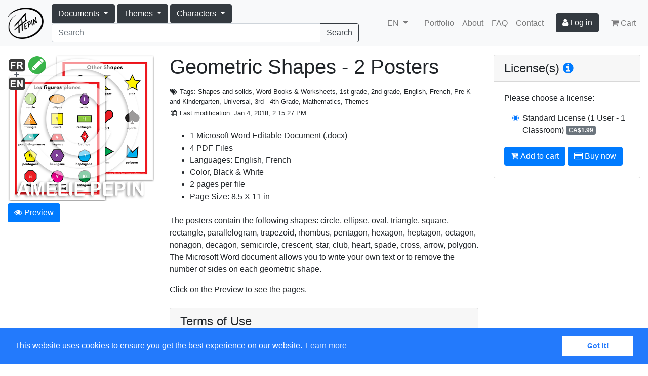

--- FILE ---
content_type: text/html; charset=UTF-8
request_url: https://www.ameliepepin.com/en/documents/e66353fd-11fe-4fef-9039-7d20f72c7ae4
body_size: 6681
content:
<!DOCTYPE html>
<html xmlns="http://www.w3.org/1999/xhtml">
<head>
	<title>Amélie Pepin</title>
    <meta name="description" content="Am&eacute;lie Pepin - Artiste et illustratrice" />

    <meta charset="utf-8">
    <meta name="viewport" content="width=device-width, initial-scale=1, shrink-to-fit=no">

	<meta property="og:type" content="website" />
	<meta property="fb:admins" content="100004076857375" />
	<meta property="fb:admins" content="544044185" />
    <meta name="p:domain_verify" content="8eb27feaa0e33f23c14662f56023dcf2" />

    <link rel="alternate" hreflang="fr" href="https://www.ameliepepin.com/fr/documents/e66353fd-11fe-4fef-9039-7d20f72c7ae4">
    <link rel="alternate" hreflang="en" href="https://www.ameliepepin.com/en/documents/e66353fd-11fe-4fef-9039-7d20f72c7ae4">

	
    <meta property="og:type" content="product" />
    <meta property="og:title" content="Geometric Shapes - 2 Posters" />
    <meta property="product:price:amount" content="1.99" />
    <meta property="product:price:currency" content="CAD" />
    <meta property="og:site_name" content="Ameliepepin.com" />
	<meta property="og:image" content="https://www.ameliepepin.com/public/documents/miniatures/8730b5a0a23e4a26abc10fc71519f86atmb.png" />
	<meta property="og:description" content="1 Microsoft Word Editable Document (.docx)
4 PDF Files
Languages: English, French
Color, Black &amp; White
2 pages per file
Page Size: 8.5 X 11 in

The posters contain the following shapes: circle, ellipse, oval, triangle, square, rectangle, parallelogram, trapezoid, rhombus, pentagon, hexagon, heptagon, octagon, nonagon, decagon, semicircle, crescent, star, club, heart, spade, cross, arrow, polygon. The Microsoft Word document allows you to write your own text or to remove the number of sides on each geometric shape.
Click on the Preview to see the pages." />


    <link type="text/css" href="https://www.ameliepepin.com/static/css/bootstrap.min.css" rel="stylesheet">
    <link type="text/css" href="https://www.ameliepepin.com/static/css/ameliepepin.css" rel="stylesheet">

    <link rel="apple-touch-icon" sizes="180x180" href="https://www.ameliepepin.com/static/icons/apple-touch-icon.png">
    <link rel="icon" type="image/png" sizes="32x32" href="https://www.ameliepepin.com/static/icons/favicon-32x32.png">
    <link rel="icon" type="image/png" sizes="16x16" href="https://www.ameliepepin.com/static/icons/favicon-16x16.png">
    <link rel="manifest" href="https://www.ameliepepin.com/static/icons/manifest.json">
    <link rel="mask-icon" href="https://www.ameliepepin.com/static/icons/safari-pinned-tab.svg" color="#5bbad5">
    <link rel="shortcut icon" href="https://www.ameliepepin.com/static/icons/favicon.ico">
    <meta name="msapplication-config" content="https://www.ameliepepin.com/static/icons/browserconfig.xml">
    <meta name="theme-color" content="#ffffff">

    <script src="https://code.jquery.com/jquery-3.2.1.min.js" crossorigin="anonymous"></script>
    <script src="https://cdnjs.cloudflare.com/ajax/libs/popper.js/1.12.3/umd/popper.min.js" integrity="sha384-vFJXuSJphROIrBnz7yo7oB41mKfc8JzQZiCq4NCceLEaO4IHwicKwpJf9c9IpFgh" crossorigin="anonymous"></script>
    <script src="https://www.ameliepepin.com/static/scripts/bootstrap.min.js"></script>
    <script src="https://use.fontawesome.com/065f218702.js"></script>

	<script type="text/javascript" src="https://www.ameliepepin.com/static/scripts/site-nav.js"></script>

    <!-- Google Analytics -->
    
    <!-- End Google Analytics -->

    <script async src="//pagead2.googlesyndication.com/pagead/js/adsbygoogle.js"></script>
    <script>
      (adsbygoogle = window.adsbygoogle || []).push({
        google_ad_client: "ca-pub-5284280877148112",
        enable_page_level_ads: true
      });
    </script>

    <link rel="stylesheet" type="text/css" href="//cdnjs.cloudflare.com/ajax/libs/cookieconsent2/3.0.3/cookieconsent.min.css" />
    <script src="//cdnjs.cloudflare.com/ajax/libs/cookieconsent2/3.0.3/cookieconsent.min.js"></script>
    <script>
        window.addEventListener("load", function(){
        window.cookieconsent.initialise({
            "palette": {
              "popup": {
                  "background": "#237afc"
              },
              "button": {
                  "background": "#fff",
                  "text": "#237afc"
              }
            },
            "content": {
                "header": "Cookies used on the website!",
                "message": "This website uses cookies to ensure you get the best experience on our website.",
                "allow": "Allow cookies",
                "deny": "Decline",
                "link": "Learn more",
                "dismiss": "Got it!"
            }
        })});
    </script>

    
	  
</head>

<body>

<nav class="navbar navbar-expand-lg navbar-light bg-light">
  <a class="navbar-brand" href="https://www.ameliepepin.com/en/"><img src="https://www.ameliepepin.com/static/images/logo.png" /></a>
  <button class="navbar-toggler" type="button" data-toggle="collapse" data-target="#navbarSupportedContent" aria-controls="navbarSupportedContent" aria-expanded="false" aria-label="Toggle navigation">
    <span class="navbar-toggler-icon"></span>
  </button>

  <div class="collapse navbar-collapse" id="navbarSupportedContent">
    <form class="form-inline" style="flex-grow: 1" action="https://www.ameliepepin.com/en/list/">
      <div class="btn-group" role="group" style="position: static">
        <button id="btn-documents" type="button" class="btn btn-dark dropdown-toggle" data-toggle="dropdown" aria-haspopup="true" aria-expanded="false">
          <span>Documents</span>
        </button>
        <div class="dropdown-menu main-menu">
          <div class="flex-menu" style="">
            <div class="tag-category">
              <a class="tag dropdown-item2" href="https://www.ameliepepin.com/en/list/">All</a>
              <a class="tag dropdown-item2" href="https://www.ameliepepin.com/en/list/">New</a>
              <a class="tag dropdown-item2" href="https://www.ameliepepin.com/en/list/?owned=True">Owned</a>
            </div>
            
              <div class="tag-category">
                <a class="dropdown-item2 tag tag-parent" href="https://www.ameliepepin.com/en/list/?tags=147">Characters</a>
                
              </div>
            
              <div class="tag-category">
                <a class="dropdown-item2 tag tag-parent" href="https://www.ameliepepin.com/en/list/?tags=219">Classroom Rules</a>
                <a class="dropdown-item2 tag tag-child" href="https://www.ameliepepin.com/en/list/?tags=215">Classroom Rules Bundle</a><a class="dropdown-item2 tag tag-child" href="https://www.ameliepepin.com/en/list/?tags=216">Classroom Rules Sold Individually (FR)</a>
              </div>
            
              <div class="tag-category">
                <a class="dropdown-item2 tag tag-parent" href="https://www.ameliepepin.com/en/list/?tags=189">Clip Art Images</a>
                
              </div>
            
              <div class="tag-category">
                <a class="dropdown-item2 tag tag-parent" href="https://www.ameliepepin.com/en/list/?tags=122">Coloring Pages</a>
                <a class="dropdown-item2 tag tag-child" href="https://www.ameliepepin.com/en/list/?tags=226">Coloring Pages</a><a class="dropdown-item2 tag tag-child" href="https://www.ameliepepin.com/en/list/?tags=227">Color by the Code</a>
              </div>
            
              <div class="tag-category">
                <a class="dropdown-item2 tag tag-parent" href="https://www.ameliepepin.com/en/list/?tags=214">Conflict Resolution (FR)</a>
                
              </div>
            
              <div class="tag-category">
                <a class="dropdown-item2 tag tag-parent" href="https://www.ameliepepin.com/en/list/?tags=222">Drawing</a>
                <a class="dropdown-item2 tag tag-child" href="https://www.ameliepepin.com/en/list/?tags=165">Create your Characters</a><a class="dropdown-item2 tag tag-child" href="https://www.ameliepepin.com/en/list/?tags=230">Draw...</a><a class="dropdown-item2 tag tag-child" href="https://www.ameliepepin.com/en/list/?tags=223">Connect the Dots</a><a class="dropdown-item2 tag tag-child" href="https://www.ameliepepin.com/en/list/?tags=224">Symmetry</a><a class="dropdown-item2 tag tag-child" href="https://www.ameliepepin.com/en/list/?tags=228">Trace</a>
              </div>
            
              <div class="tag-category">
                <a class="dropdown-item2 tag tag-parent" href="https://www.ameliepepin.com/en/list/?tags=238">French Vocabulary</a>
                <a class="dropdown-item2 tag tag-child" href="https://www.ameliepepin.com/en/list/?tags=171">Word Books &amp; Worksheets</a><a class="dropdown-item2 tag tag-child" href="https://www.ameliepepin.com/en/list/?tags=192">Word Cards</a><a class="dropdown-item2 tag tag-child" href="https://www.ameliepepin.com/en/list/?tags=240">Noun Groups Picture Books</a><a class="dropdown-item2 tag tag-child" href="https://www.ameliepepin.com/en/list/?tags=239">Verbs Picture Books</a><a class="dropdown-item2 tag tag-child" href="https://www.ameliepepin.com/en/list/?tags=193">Word Lists</a><a class="dropdown-item2 tag tag-child" href="https://www.ameliepepin.com/en/list/?tags=203">Illustrated Words of the MEQ</a><a class="dropdown-item2 tag tag-child" href="https://www.ameliepepin.com/en/list/?tags=128">Word Labels</a>
              </div>
            
              <div class="tag-category">
                <a class="dropdown-item2 tag tag-parent" href="https://www.ameliepepin.com/en/list/?tags=220">French</a>
                <a class="dropdown-item2 tag tag-child" href="https://www.ameliepepin.com/en/list/?tags=197">Alphabet</a><a class="dropdown-item2 tag tag-child" href="https://www.ameliepepin.com/en/list/?tags=205">Writing (FR)</a><a class="dropdown-item2 tag tag-child" href="https://www.ameliepepin.com/en/list/?tags=21">Grammar (FR)</a><a class="dropdown-item2 tag tag-child" href="https://www.ameliepepin.com/en/list/?tags=208">Word Games (FR)</a><a class="dropdown-item2 tag tag-child" href="https://www.ameliepepin.com/en/list/?tags=196">Reading</a><a class="dropdown-item2 tag tag-child" href="https://www.ameliepepin.com/en/list/?tags=99">Phonetic (FR)</a>
              </div>
            
              <div class="tag-category">
                <a class="dropdown-item2 tag tag-parent" href="https://www.ameliepepin.com/en/list/?tags=200">Identification Labels for Desks</a>
                
              </div>
            
              <div class="tag-category">
                <a class="dropdown-item2 tag tag-parent" href="https://www.ameliepepin.com/en/list/?tags=195">Lined Papers and Templates</a>
                
              </div>
            
              <div class="tag-category">
                <a class="dropdown-item2 tag tag-parent" href="https://www.ameliepepin.com/en/list/?tags=229">Logic</a>
                
              </div>
            
              <div class="tag-category">
                <a class="dropdown-item2 tag tag-parent" href="https://www.ameliepepin.com/en/list/?tags=7">Mathematics</a>
                
              </div>
            
              <div class="tag-category">
                <a class="dropdown-item2 tag tag-parent" href="https://www.ameliepepin.com/en/list/?tags=231">Observation Games</a>
                <a class="dropdown-item2 tag tag-child" href="https://www.ameliepepin.com/en/list/?tags=163">Seek &amp; Find</a><a class="dropdown-item2 tag tag-child" href="https://www.ameliepepin.com/en/list/?tags=232">Find the Differences</a><a class="dropdown-item2 tag tag-child" href="https://www.ameliepepin.com/en/list/?tags=233">Other Observation Games</a>
              </div>
            
              <div class="tag-category">
                <a class="dropdown-item2 tag tag-parent" href="https://www.ameliepepin.com/en/list/?tags=3">Planning</a>
                <a class="dropdown-item2 tag tag-child" href="https://www.ameliepepin.com/en/list/?tags=206">Calendars &amp; accessories</a><a class="dropdown-item2 tag tag-child" href="https://www.ameliepepin.com/en/list/?tags=207">Schedule Cards</a><a class="dropdown-item2 tag tag-child" href="https://www.ameliepepin.com/en/list/?tags=212">Planner pages and other items</a>
              </div>
            
              <div class="tag-category">
                <a class="dropdown-item2 tag tag-parent" href="https://www.ameliepepin.com/en/list/?tags=88">Themes</a>
                
              </div>
            
          </div>
        </div>
      </div>
      <div class="btn-group" role="group" style="position: static">
        <button id="btn-themes" type="button" class="btn btn-dark dropdown-toggle" data-toggle="dropdown" aria-haspopup="true" aria-expanded="false">
          <span>Themes</span>
        </button>
        <div class="dropdown-menu main-menu">
          <div class="flex-menu">
            <a class="dropdown-item" href="https://www.ameliepepin.com/en/list/?tags=117">Animals</a>
            <a class="dropdown-item" href="https://www.ameliepepin.com/en/list/?tags=73">Apples</a>
            <a class="dropdown-item" href="https://www.ameliepepin.com/en/list/?tags=46">April Fool's</a>
            <a class="dropdown-item" href="https://www.ameliepepin.com/en/list/?tags=67">Birthday</a>
            <a class="dropdown-item" href="https://www.ameliepepin.com/en/list/?tags=62">Castle (Middle Ages)</a>
            <a class="dropdown-item" href="https://www.ameliepepin.com/en/list/?tags=43">Christmas</a>
            <a class="dropdown-item" href="https://www.ameliepepin.com/en/list/?tags=29">Circus</a>
            <a class="dropdown-item" href="https://www.ameliepepin.com/en/list/?tags=31">Colors</a>
            <a class="dropdown-item" href="https://www.ameliepepin.com/en/list/?tags=32">Dinosaurs</a>
            <a class="dropdown-item" href="https://www.ameliepepin.com/en/list/?tags=44">Easter</a>
            <a class="dropdown-item" href="https://www.ameliepepin.com/en/list/?tags=178">Emotions</a>
            <a class="dropdown-item" href="https://www.ameliepepin.com/en/list/?tags=237">Fall / Automn</a>
            <a class="dropdown-item" href="https://www.ameliepepin.com/en/list/?tags=108">Family</a>
            <a class="dropdown-item" href="https://www.ameliepepin.com/en/list/?tags=25">Farm</a>
            <a class="dropdown-item" href="https://www.ameliepepin.com/en/list/?tags=35">Father's Day</a>
            <a class="dropdown-item" href="https://www.ameliepepin.com/en/list/?tags=24">Food</a>
            <a class="dropdown-item" href="https://www.ameliepepin.com/en/list/?tags=134">Gardening</a>
            <a class="dropdown-item" href="https://www.ameliepepin.com/en/list/?tags=37">Halloween</a>
            <a class="dropdown-item" href="https://www.ameliepepin.com/en/list/?tags=102">House</a>
            <a class="dropdown-item" href="https://www.ameliepepin.com/en/list/?tags=30">Human body</a>
            <a class="dropdown-item" href="https://www.ameliepepin.com/en/list/?tags=28">Insects and creatures</a>
            <a class="dropdown-item" href="https://www.ameliepepin.com/en/list/?tags=177">Jungle &amp; Zoo</a>
            <a class="dropdown-item" href="https://www.ameliepepin.com/en/list/?tags=133">Legendary creatures</a>
            <a class="dropdown-item" href="https://www.ameliepepin.com/en/list/?tags=34">Mother's Day</a>
            <a class="dropdown-item" href="https://www.ameliepepin.com/en/list/?tags=135">Music</a>
            <a class="dropdown-item" href="https://www.ameliepepin.com/en/list/?tags=45">Pirates</a>
            <a class="dropdown-item" href="https://www.ameliepepin.com/en/list/?tags=26">Polar World</a>
            <a class="dropdown-item" href="https://www.ameliepepin.com/en/list/?tags=63">School</a>
            <a class="dropdown-item" href="https://www.ameliepepin.com/en/list/?tags=40">Sea and fish</a>
            <a class="dropdown-item" href="https://www.ameliepepin.com/en/list/?tags=36">Shapes and solids</a>
            <a class="dropdown-item" href="https://www.ameliepepin.com/en/list/?tags=33">Space and planets</a>
            <a class="dropdown-item" href="https://www.ameliepepin.com/en/list/?tags=50">Sports and Olympics</a>
            <a class="dropdown-item" href="https://www.ameliepepin.com/en/list/?tags=236">Spring</a>
            <a class="dropdown-item" href="https://www.ameliepepin.com/en/list/?tags=51">Sugar time</a>
            <a class="dropdown-item" href="https://www.ameliepepin.com/en/list/?tags=235">Summer</a>
            <a class="dropdown-item" href="https://www.ameliepepin.com/en/list/?tags=42">Transportations</a>
            <a class="dropdown-item" href="https://www.ameliepepin.com/en/list/?tags=48">Valentine's Day</a>
            <a class="dropdown-item" href="https://www.ameliepepin.com/en/list/?tags=38">Weather</a>
            <a class="dropdown-item" href="https://www.ameliepepin.com/en/list/?tags=234">Winter</a>
          </div>
        </div>
      </div>
      <div class="btn-group" role="group" style="position: static">
        <button id="btn-themes" type="button" class="btn btn-dark dropdown-toggle" data-toggle="dropdown" aria-haspopup="true" aria-expanded="false">
          <span>Characters</span>
        </button>
        <div class="dropdown-menu main-menu">
          <div class="flex-menu">
            <a class="dropdown-item" href="https://www.ameliepepin.com/en/list/?tags=144">Bear</a>
            <a class="dropdown-item" href="https://www.ameliepepin.com/en/list/?tags=142">Beaver</a>
            <a class="dropdown-item" href="https://www.ameliepepin.com/en/list/?tags=137">Bee</a>
            <a class="dropdown-item" href="https://www.ameliepepin.com/en/list/?tags=139">Butterfly</a>
            <a class="dropdown-item" href="https://www.ameliepepin.com/en/list/?tags=154">Cat</a>
            <a class="dropdown-item" href="https://www.ameliepepin.com/en/list/?tags=52">Children</a>
            <a class="dropdown-item" href="https://www.ameliepepin.com/en/list/?tags=187">Dragon</a>
            <a class="dropdown-item" href="https://www.ameliepepin.com/en/list/?tags=218">Fish</a>
            <a class="dropdown-item" href="https://www.ameliepepin.com/en/list/?tags=141">Fox</a>
            <a class="dropdown-item" href="https://www.ameliepepin.com/en/list/?tags=140">Frog</a>
            <a class="dropdown-item" href="https://www.ameliepepin.com/en/list/?tags=150">Hedgehog</a>
            <a class="dropdown-item" href="https://www.ameliepepin.com/en/list/?tags=158">Koala</a>
            <a class="dropdown-item" href="https://www.ameliepepin.com/en/list/?tags=138">Ladybug</a>
            <a class="dropdown-item" href="https://www.ameliepepin.com/en/list/?tags=188">Lion</a>
            <a class="dropdown-item" href="https://www.ameliepepin.com/en/list/?tags=161">Llama</a>
            <a class="dropdown-item" href="https://www.ameliepepin.com/en/list/?tags=186">Lovebird</a>
            <a class="dropdown-item" href="https://www.ameliepepin.com/en/list/?tags=157">Monkey</a>
            <a class="dropdown-item" href="https://www.ameliepepin.com/en/list/?tags=159">Monster</a>
            <a class="dropdown-item" href="https://www.ameliepepin.com/en/list/?tags=153">Mouse</a>
            <a class="dropdown-item" href="https://www.ameliepepin.com/en/list/?tags=148">Owl</a>
            <a class="dropdown-item" href="https://www.ameliepepin.com/en/list/?tags=143">Panda</a>
            <a class="dropdown-item" href="https://www.ameliepepin.com/en/list/?tags=152">Rabbit</a>
            <a class="dropdown-item" href="https://www.ameliepepin.com/en/list/?tags=145">Raccoon</a>
            <a class="dropdown-item" href="https://www.ameliepepin.com/en/list/?tags=156">Sloth</a>
            <a class="dropdown-item" href="https://www.ameliepepin.com/en/list/?tags=151">Squirrel</a>
            <a class="dropdown-item" href="https://www.ameliepepin.com/en/list/?tags=89">Superheroes</a>
            <a class="dropdown-item" href="https://www.ameliepepin.com/en/list/?tags=146">Wolf</a>
          </div>
        </div>
      </div>
      <div class="input-group mr-lg-5" style="flex-grow: 1">
        <input id="document-search" class="form-control" name="search" type="search" placeholder="Search">
        <span class="input-group-append">
          <button class="btn btn-outline-dark" type="submit">Search</button>
        </span>
      </div>
    </form>
    <ul class="navbar-nav">
      <li class="nav-item dropdown lang mr-3">
        <a href="#" class="nav-link dropdown-toggle" data-toggle="dropdown" aria-haspopup="true" aria-expanded="false">
          
          <span>EN</span>
        </a>
        <div class="dropdown-menu">
          <a class="dropdown-item" href="https://www.ameliepepin.com/fr/documents/e66353fd-11fe-4fef-9039-7d20f72c7ae4">Français</a>
          <a class="dropdown-item" href="https://www.ameliepepin.com/en/documents/e66353fd-11fe-4fef-9039-7d20f72c7ae4">English</a>
        </div>
      </li>
      <li class="nav-item"><a class="nav-link d-sm-none" href="https://www.ameliepepin.com/en/list/">Documents</a></li>
      <li class="nav-item"><a class="nav-link" href="https://www.ameliepepin.com/en/portfolio">Portfolio</a></li>
      <li class="nav-item"><a class="nav-link" href="https://www.ameliepepin.com/en/about">About</a></li>
      <li class="nav-item"><a class="nav-link" href="https://www.ameliepepin.com/en/help">FAQ</a></li>
      <li class="nav-item"><a class="nav-link" href="https://www.ameliepepin.com/en/contact">Contact</a></li>
      <li class="nav-item btn-user mx-md-3">
          <a class="btn btn-dark" href="https://www.ameliepepin.com/en/membres/login"><i class="fa fa-user"></i> <span>Log in</span></a>
          
      </li>
      <li class="nav-item"><a class="nav-link" href="https://www.ameliepepin.com/en/cart"><i class="fa fa-shopping-cart d-none d-lg-inline"></i> <span>Cart</span> </a></li>
    </ul>
  </div>
</nav>


    
    
    
    


<main role="main">
  <div class="container-fluid">
    <div class="row">
      <div class="col-12 col-lg-3">
        <div class="sticky-col">
          <div class="document-preview my-3">
            <a data-toggle="modal" href="#document-preview">
              <img class="" src="https://www.ameliepepin.com/public/documents/miniatures/8730b5a0a23e4a26abc10fc71519f86atmb.png" />
            </a>
            <div><a data-toggle="modal" href="#document-preview" class="btn btn-primary mt-1"><i class="fa fa-eye"></i> <span>Preview</span></a></div>
            
          </div>
          
        </div>
      </div>

      <div class="col-12 col-lg-6">
        <h1 class="my-lg-3">Geometric Shapes - 2 Posters</h1>
        <div class="">
          <div class="small my-3 mb-3">
            <p class="mb-1"><i class="fa fa-fw fa-tags"></i> <span>Tags</span>: Shapes and solids, Word Books &amp; Worksheets, 1st grade, 2nd grade, English, French, Pre-K and Kindergarten, Universal, 3rd - 4th Grade, Mathematics, Themes</p>
            <p class="mb-1"><i class="fa fa-fw fa-calendar"></i> <span>Last modification</span>: Jan 4, 2018, 2:15:27 PM</p>
            
          </div>

          
          
            <ul class="my-4">
              <li>1 Microsoft Word Editable Document (.docx)</li>
              <li>4 PDF Files</li>
              <li>Languages: English, French</li>
              <li>Color, Black &amp; White</li>
              <li>2 pages per file</li>
              <li>Page Size: 8.5 X 11 in</li>
            </ul>

            <div class="my-4">
              <p>The posters contain the following shapes: circle, ellipse, oval, triangle, square, rectangle, parallelogram, trapezoid, rhombus, pentagon, hexagon, heptagon, octagon, nonagon, decagon, semicircle, crescent, star, club, heart, spade, cross, arrow, polygon. The Microsoft Word document allows you to write your own text or to remove the number of sides on each geometric shape.</p>
              <p>Click on the Preview to see the pages.</p>
            </div>
          
        </div>

        <div class="card my-4">
          <div class="card-header">
            <h4 class="m-0">Terms of Use</h4>
          </div>
          <div class="card-body">
            <img style="width: 100px;" class="float-right ml-3" src="https://www.ameliepepin.com/static/images/castor-small.jpg" />
            <p>Before downloading or purchasing any file from this site, please read the <a href="https://www.ameliepepin.com/en/terms-of-use">Terms of Use</a>. By downloading the material, you agree to comply with all the terms and conditions listed.</p>
          </div>
        </div>

        <div class="card my-4">
          <div class="card-header">
            <h4 class="m-0">File(s)</h4>
          </div>
          <ul class="list-group list-group-flush">
            
              
              
              <li class="list-group-item">
                <i class="fa fa-lock mr-2"></i>Compressed Folder (ZIP)
              </li>
            
          </ul>
        </div>

        <div class="my-4 d-lg-none">
          <html xmlns="http://www.w3.org/1999/xhtml">
    <div class="card">
        <div class="card-header">
            <h4 class="m-0">License(s) <a href="https://www.ameliepepin.com/en/faq#license"><i class="fa fa-info-circle"></i></a></h4>
        </div>
        <div class="card-body">
        <form id="document-form" method="POST" action="https://www.ameliepepin.com/cart/add">
            <input type="hidden" name="document" value="e66353fd-11fe-4fef-9039-7d20f72c7ae4" />
            <div><span>Please choose a license</span>:</div>
            <div class="pl-3 my-3">
                <div class="form-check">
                    <label class="form-check-label">
                        <input class="form-check-input" type="radio" name="licence" checked="checked" value="1" />
                        
                        <span>Standard License</span>
                        <span>(1 User - 1 Classroom)</span>
                        <span class="badge badge-secondary align-text-top">CA$1.99</span>
                    </label>
                </div>
            </div>
            <button type="submit" class="btn btn-primary my-1" name="button" value="add" id="btn-add"><i class="fa fa-cart-plus"></i> <span>Add to cart</span></button>
            <button type="submit" class="btn btn-primary buynow" name="button" value="buy"><i class="fa fa-credit-card"></i> <span>Buy now</span></button>
        </form>
        </div>
    </div>
</html>
        </div>

        <div class="my-4">
          <div class="addthis_sharing_toolbox" style="margin: 4px; margin-left: -2px"></div>
          <div class="fb-like" data-layout="button_count" data-action="like" data-show-faces="false" data-share="false" data-href="https://www.ameliepepin.com/en/documents/e66353fd-11fe-4fef-9039-7d20f72c7ae4"></div>
        </div>

        
          <script async src="//pagead2.googlesyndication.com/pagead/js/adsbygoogle.js"></script>
          <ins class="adsbygoogle"
                style="display:block"
                data-ad-format="autorelaxed"
                data-ad-client="ca-pub-5284280877148112"
                data-ad-slot="2009576744"></ins>
          <script>
                (adsbygoogle = window.adsbygoogle || []).push({});
          </script>
        
      </div>

      <div class="col-12 col-lg-3 d-none d-lg-block">
        <div class="my-3 sticky-col"><html xmlns="http://www.w3.org/1999/xhtml">
    <div class="card">
        <div class="card-header">
            <h4 class="m-0">License(s) <a href="https://www.ameliepepin.com/en/faq#license"><i class="fa fa-info-circle"></i></a></h4>
        </div>
        <div class="card-body">
        <form id="document-form" method="POST" action="https://www.ameliepepin.com/cart/add">
            <input type="hidden" name="document" value="e66353fd-11fe-4fef-9039-7d20f72c7ae4" />
            <div><span>Please choose a license</span>:</div>
            <div class="pl-3 my-3">
                <div class="form-check">
                    <label class="form-check-label">
                        <input class="form-check-input" type="radio" name="licence" checked="checked" value="1" />
                        
                        <span>Standard License</span>
                        <span>(1 User - 1 Classroom)</span>
                        <span class="badge badge-secondary align-text-top">CA$1.99</span>
                    </label>
                </div>
            </div>
            <button type="submit" class="btn btn-primary my-1" name="button" value="add" id="btn-add"><i class="fa fa-cart-plus"></i> <span>Add to cart</span></button>
            <button type="submit" class="btn btn-primary buynow" name="button" value="buy"><i class="fa fa-credit-card"></i> <span>Buy now</span></button>
        </form>
        </div>
    </div>
</html></div>
      </div>
    </div>
  </div>

<div id="document-preview" class="modal" tabindex="-1" role="dialog">
    <div class="modal-dialog modal-lg" role="document">
        <div class="modal-content">
            <div class="modal-header">
                <h5 class="modal-title">Preview</h5>
                <button type="button" class="close" data-dismiss="modal" aria-label="Close">
                    <span aria-hidden="true">&times;</span>
                </button>
            </div>
            <div class="modal-body">
                <img class="w-100" src="https://www.ameliepepin.com/public/documents/previews/af94c0bd9bfc48d08618a5ee48e126bb.png" />
                <p>Geometric Shapes - 2 Posters</p>
            </div>
            <div class="modal-footer">
                <button type="button" class="btn btn-secondary" data-dismiss="modal">Close</button>
            </div>
        </div>
    </div>
</div>
    <div id="fb-root"></div>
    

</main>

<footer class="container-fluid mt-2 mb-2">
    <div class="row">
        <div class="col-sm-4 text-center text-sm-left">
            <p class="m-0">©Amélie Pepin. All rights reserved.</p>
            <p class="m-0">Website by Matthieu Pepin</p>
        </div>
        <div class="col-sm-4 text-center social-media">
            <a href="https://www.facebook.com/ameliepepinillustrations"><i class="fa fa-facebook"></i></a>
            <a href="https://www.instagram.com/ameliepepin.illustrations"><i class="fa fa-instagram"></i></a>
            <a href="https://pinterest.com/pepinamelie"><i class="fa fa-pinterest"></i></a>
            <a href="https://thetruthlieswithin.deviantart.com"><i class="fa fa-deviantart"></i></a>
        </div>
        <div class="col-sm-4 text-center text-sm-right">
            <p class="mb-1">
                <a href="https://www.ameliepepin.com/en/contact">Contact me</a> |
                <a href="#">Back to top</a>
            </p>
            <p class="small">
                <a class="d-inline-block" href="https://www.ameliepepin.com/en/terms-of-use">Terms of Use</a>
            </p>
        </div>
    </div>
</footer>

</body>
</html>




--- FILE ---
content_type: text/html; charset=utf-8
request_url: https://www.google.com/recaptcha/api2/aframe
body_size: 268
content:
<!DOCTYPE HTML><html><head><meta http-equiv="content-type" content="text/html; charset=UTF-8"></head><body><script nonce="_OV2aGDObdINhxi2QV8UDw">/** Anti-fraud and anti-abuse applications only. See google.com/recaptcha */ try{var clients={'sodar':'https://pagead2.googlesyndication.com/pagead/sodar?'};window.addEventListener("message",function(a){try{if(a.source===window.parent){var b=JSON.parse(a.data);var c=clients[b['id']];if(c){var d=document.createElement('img');d.src=c+b['params']+'&rc='+(localStorage.getItem("rc::a")?sessionStorage.getItem("rc::b"):"");window.document.body.appendChild(d);sessionStorage.setItem("rc::e",parseInt(sessionStorage.getItem("rc::e")||0)+1);localStorage.setItem("rc::h",'1769005460838');}}}catch(b){}});window.parent.postMessage("_grecaptcha_ready", "*");}catch(b){}</script></body></html>